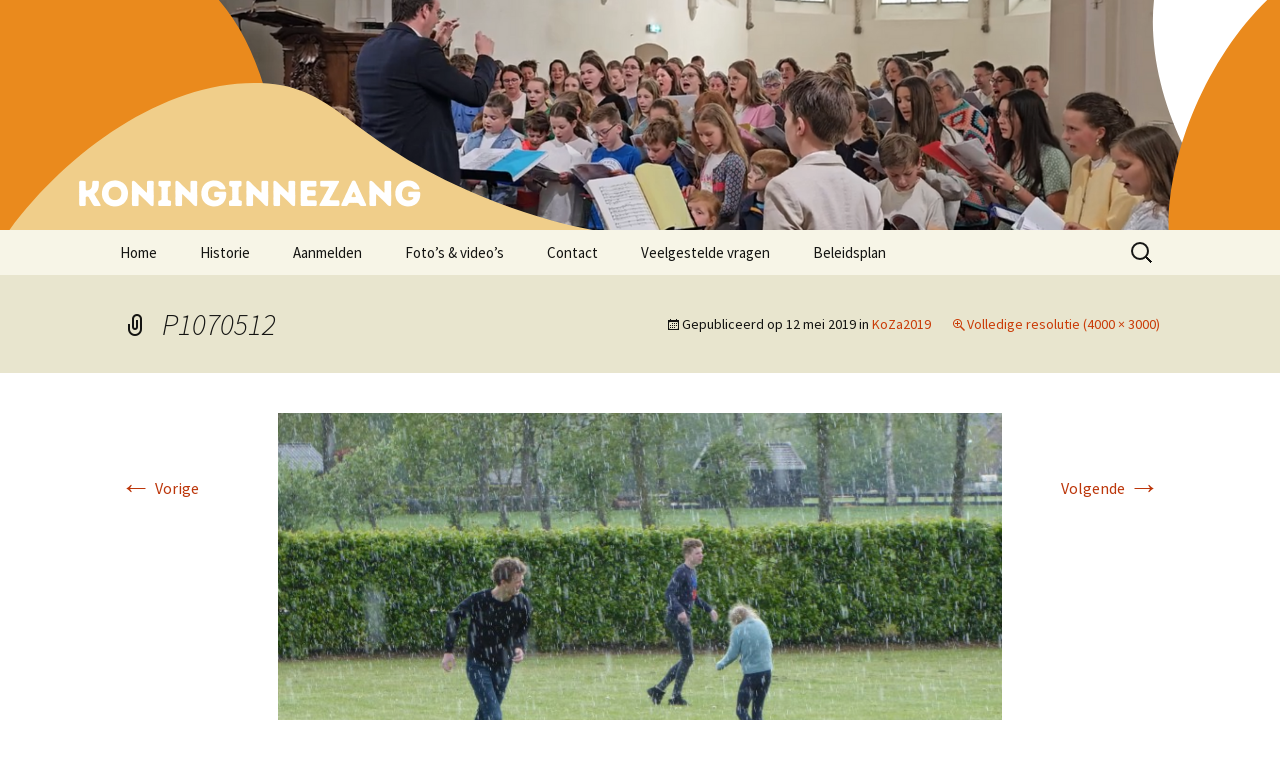

--- FILE ---
content_type: text/css
request_url: https://usercontent.one/wp/www.koninginnezang.nl/wp-content/themes/twentythirteen-child/style.css?ver=20251202
body_size: 445
content:
/*
 Theme Name:   Twenty Thirteen Child
 Theme URI:    http://www.koninginnezang.nl/
 Description:  Twenty Thirteen Child Theme
 Author:       Renier Vermaak
 Author URI:   http://www.reniervermaak.nl/
 Template:     twentythirteen
 Version:      1.0.0
 Text Domain:  twenty-fourteen-child
*/

@import url("../twentythirteen/style.css");

/* =Eigen CSS hier beneden plaatsen
-------------------------------------------------------------- */

a.btn {
	display: inline-block;
	background: #ff6600;
	padding: 10px 15px;
	border-radius: 5px;
	color: #fff;
	text-transform: uppercase;
	font-weight: bold;
	font-size: 1.2em;
}
a.btn:hover {
	color: #fff;
	background: #EA4900;
	text-decoration: none;
}

.counter {
	display: block;
	font-size: 1.2em;
}

.counter .number {
	display: inline-block;
	background-color: #FFAF5D;
	font-weight: bold;
	line-height: 42px;
	width: 42px;
	border-radius: 50%;
	text-align: center;
	color: #000;
	font-size: 1.2em;
}

@media (min-width: 999px) {
	#masthead {
		position: fixed;
		width: 100%;
		max-width: 1600px;
		z-index: 100;
	}

	body #main {
		padding-top: 275px;
	}
	.site-main .sidebar-container {
		top: 305px;
	}

	#primary {
		min-height: 600px;
	}
}